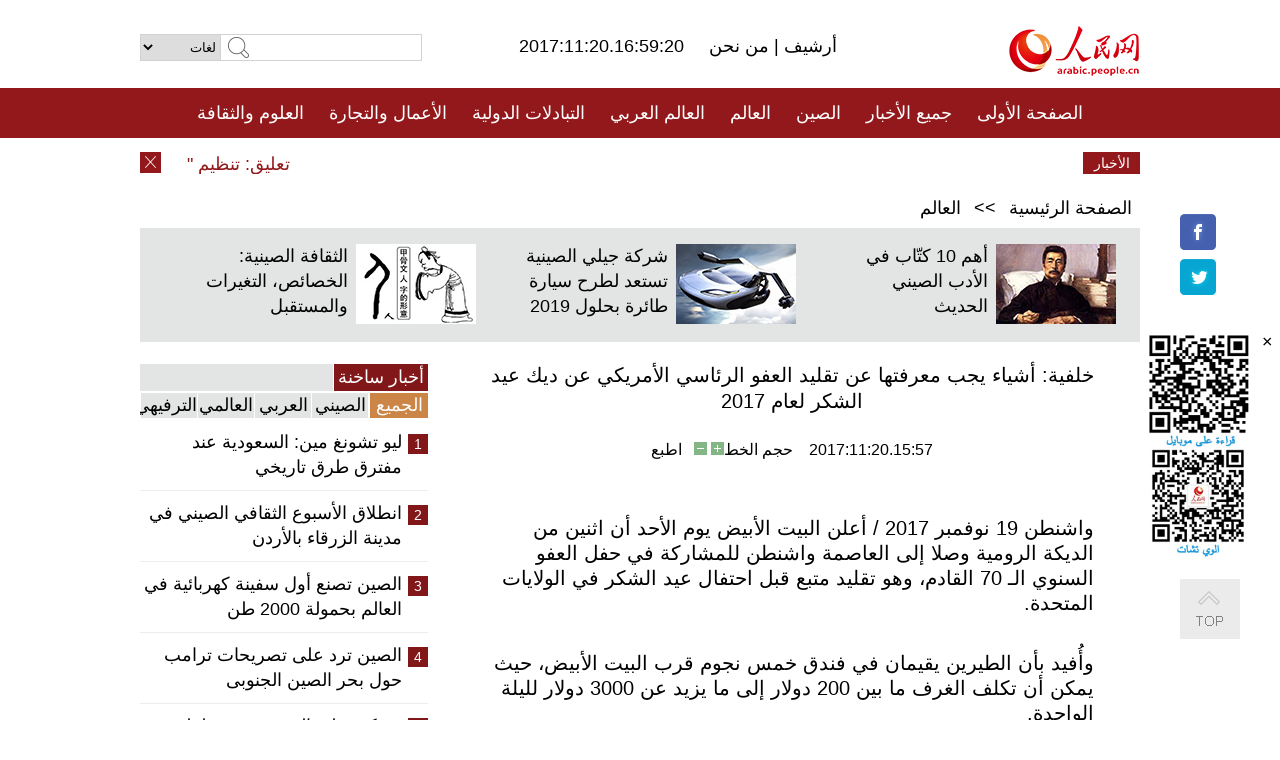

--- FILE ---
content_type: text/html
request_url: http://arabic.peopledaily.com.cn/n3/2017/1120/c31663-9294743.html
body_size: 8838
content:
<!DOCTYPE html PUBLIC "-//W3C//DTD XHTML 1.0 Transitional//EN" "http://www.w3.org/TR/xhtml1/DTD/xhtml1-transitional.dtd">
<html xmlns="http://www.w3.org/1999/xhtml" dir="rtl" lang="ar">
<head>
<meta http-equiv="content-type" content="text/html;charset=UTF-8"/>
<meta http-equiv="Content-Language" content="utf-8" />
<meta content="all" name="robots" />
<title>خلفية: أشياء يجب معرفتها عن تقليد العفو الرئاسي الأمريكي عن ديك عيد الشكر لعام 2017</title>
<meta name="copyright" content="" />
<meta name="description" content="واشنطن 19 نوفمبر 2017 / أعلن البيت الأبيض يوم الأحد أن اثنين من الديكة الرومية وصلا إلى العاصمة واشنطن للمشاركة في حفل العفو السنوي الـ 70 القادم، وهو تقليد متبع قبل احتفال عيد الشكر في الولايات المتحدة." />
<meta name="keywords" content="أمريكيون" />
<meta name="filetype" content="0">
<meta name="publishedtype" content="1">
<meta name="pagetype" content="1">
<meta name="catalogs" content="F_31663">
<meta name="contentid" content="F_9294743">
<meta name="publishdate" content="2017-11-20">
<meta name="author" content="F_481">
<meta name="source" content="مصدر：/مصدر: شينخوا/">
<meta name="editor" content="">
<meta name="sourcetype" content="">
<meta name="viewport" content="width=device-width,initial-scale=1.0,minimum-scale=1.0,maximum-scale=1.0" />
<link href="/img/FOREIGN/2015/08/212705/page.css" type="text/css" rel="stylesheet" media="all" />
<link href="/img/FOREIGN/2017/10/212815/mobile.css" type="text/css" rel="stylesheet" media="all" />
<script src="/img/FOREIGN/2015/02/212625/js/jquery-1.7.1.min.js" type="text/javascript"></script>
<script src="/img/FOREIGN/2015/08/212705/js/nav.js" type="text/javascript"></script>
<script src="/img/FOREIGN/2015/02/212625/js/jcarousellite_1.0.1.min.js" type="text/javascript"></script>
<script src="/img/FOREIGN/2015/08/212705/js/topback.js" type="text/javascript"></script>
<script src="/img/FOREIGN/2015/08/212705/js/dozoom.js" type="text/javascript"></script>
<script src="/img/FOREIGN/2015/08/212705/js/d2.js" type="text/javascript"></script>
<script src="/img/FOREIGN/2015/08/212705/js/txt.js" type="text/javascript"></script>
</head>
<body>
<!--logo-->
<div class="w1000 logo clearfix">
    <div class="left fl">
        <div class="n1 fl">
        	<select onChange="MM_jumpMenu('parent',this,0)" name=select>
<option>لغات</option>
<option value="http://www.people.com.cn/">中文简体</option>
<option value="http://english.people.com.cn/">English</option>
<option value="http://french.peopledaily.com.cn//">Français</option>
<option value="http://j.peopledaily.com.cn/">日本語</option> 
<option value="http://spanish.people.com.cn/">Español</option>
<option value="http://russian.people.com.cn/">Русский</option>
<option value="http://arabic.people.com.cn/">عربي</option>
<option value="http://kr.people.com.cn/">한국어</option>
<option value="http://german.people.com.cn/">Deutsch</option>
<option value="http://portuguese.people.com.cn/">Português</option>
</select>
<script language="javascript" type="text/javascript">
<!--
function MM_jumpMenu(targ,selObj,restore){ 
eval(targ+".location='"+selObj.options[selObj.selectedIndex].value+"'");
if (restore) selObj.selectedIndex=0;
}
-->
</script>

        </div>
        <div class="n2 fl">
            <form name="searchForm" method="post" action="http://search.people.com.cn/language/search.do" target="_blank">
<input type="hidden" name="dateFlag" value="false"/>
<input type="hidden" name="siteName" value="arabic"/>
<input type="hidden" name="pageNum" value="1">
<input name="keyword" id="keyword" type="text" class="inp1" /><input type="submit" name="Submit" class="inp2" value="" />
</form>
        </div>
    </div>
    <div class="center fl">
        <div class="n1 fl"></div>
        <div class="n2 fl"></div>
        <div class="n3 fl">2017:11:20.16:59:20</div>
        <div class="n4 fl"><a href="http://arabic.peopledaily.com.cn/33006/review/" target="_blank">أرشيف </a>|<a href="http://arabic.people.com.cn/31664/6634600.html" target="_blank"> من نحن </a></div>
    </div>
    <div class="fr"><a href="http://arabic.people.com.cn/" target="_blank"><img src="/img/FOREIGN/2015/08/212705/images/logo.jpg" alt="人民网" /></a></div>
</div>
<!--nav-->
<div class="menubox">
<div id="menu"><ul>
<li><a href="http://arabic.people.com.cn/" target="_blank"> الصفحة الأولى </a>
	<ul>
		<li><a href="http://arabic.people.com.cn/102102/index.html" target="_blank">الأخبار باللغتين 双语新闻</a></li>
	</ul>
</li>
<li><a href="http://arabic.people.com.cn/102232/index.html" target="_blank">جميع الأخبار</a>
	<ul>
		<li><a href=" http://arabic.people.com.cn/100867/index.html" target="_blank">PDFصحيفة الشعب اليومية </a></li>
	</ul>
</li>
<li><a href="http://arabic.people.com.cn/31664/index.html" target="_blank">الصين</a>
	<ul>
		<li><a href=" http://arabic.people.com.cn/101035/101039/index.html" target="_blank">أخبار شي جين بينغ</a></li>
		<li><a href="http://arabic.people.com.cn/101459/index.html" target="_blank">أخبار المؤتمر الصحفي لوزارة الخارجية</a></li>
	</ul>
</li>
<li><a href="http://arabic.people.com.cn/31663/index.html" target="_blank">العالم</a></li>
<li><a href="http://arabic.people.com.cn/31662/index.html" target="_blank">العالم العربي</a></li>
<li><a href="http://arabic.people.com.cn/31660/index.html" target="_blank">التبادلات الدولية</a>
	<ul>
		<li><a href="http://arabic.people.com.cn/101460/index.html" target="_blank">الصين والدول العربية</a></li>
	</ul>
</li>
<li><a href="http://arabic.people.com.cn/31659/index.html" target="_blank">الأعمال والتجارة</a></li>
<li><a href="http://arabic.people.com.cn/31657/index.html" target="_blank">العلوم والثقافة</a></li>
<li><a href="http://arabic.people.com.cn/31656/index.html" target="_blank">المنوعات </a>
	<ul>
		<li><a href="http://arabic.people.com.cn/31656/index.html" target="_blank"> السياحة والحياة</a></li>
		<li><a href="http://arabic.people.com.cn/31658/index.html" target="_blank"> الرياضة </a></li>
	</ul>
</li>
<li><a href="http://arabic.people.com.cn/96604/index.html" target="_blank">تعليقات</a>	</li>
<li><a href="http://arabic.people.com.cn/96608/index.html" target="_blank">فيديو</a></li>
</ul></div>
</div>
<!--logo-->
<div class="w1000 logo_mob clearfix">
    <span><a href="http://arabic.people.com.cn/"><img src="/img/FOREIGN/2017/10/212815/images/logo.jpg" alt="人民网"></a></span>
    <strong>2017:11:20.16:59:20</strong>
</div>
<!--nav-->
<div class="w640 nav clearfix">
		<a href=" http://arabic.people.com.cn/31664/index.html ">الصين</a><a href=" http://arabic.people.com.cn/101460/index.html">الصين والدول العربية</a><a href=" http://arabic.people.com.cn/31659/index.html">الأعمال والتجارة</a>
		<span><img src="/img/FOREIGN/2017/10/212815/images/menu.png" alt="" /></span>
	</div>
	<div class="w640 nav_con clearfix"><a href=" http://arabic.people.com.cn/31662/index.html ">العالم العربي</a><a href=" http://arabic.people.com.cn/31663/index.html ">العالم</a><a href=" http://arabic.people.com.cn/96604/index.html "> تعليقات </a><a href=" http://arabic.people.com.cn/96608/index.html"> فيديو </a> </div>
<!--news-->
<div class="w1000 news clearfix">
    <div class="left fl"><span id="close"></span></div>
    <div class="center fl">
        <div id="demo">
            <div id="indemo">
                <div id="demo1"><a href='/n3/2017/1120/c31663-9294785.html' target="_blank">تعليق: تنظيم " الدولة الإسلامية" بين المحاربة والحماية .. هل ستسمح أمريكا للنمور العودة إلى الغابات؟</a>
<a href='/n3/2017/1120/c31663-9294783.html' target="_blank">ترامب يجدد دعوته لبناء جدار على الحدود بعد مقتل ضابط في تكساس</a>
<a href='/n3/2017/1120/c31659-9294744.html' target="_blank">شركات صينية تتكفل ببناء أكبر مشروع إسكان بالمالديف</a>
<a href='/n3/2017/1120/c31663-9294743.html' target="_blank">خلفية: أشياء يجب معرفتها عن تقليد العفو الرئاسي الأمريكي عن ديك عيد الشكر لعام 2017</a>
<a href='/n3/2017/1120/c31656-9294742.html' target="_blank">بناء وتجديد 64 ألف دورة مياه عمومية في الصين خلال السنوات الثلاث المقبلة</a>
<a href='/n3/2017/1120/c31664-9294734.html' target="_blank">إجلاء أكثر من ألفي شخص بعد الزلزال بقوة 6.9 درجة في التبت</a>
<a href='/n3/2017/1120/c31664-9294730.html' target="_blank">الصين توسع نظام المحاكم الذكي</a>
<a href='/n3/2017/1120/c31663-9294716.html' target="_blank">تقرير : موغابي يقول إنه سيرأس مؤتمر الحزب الحاكم في ديسمبر رغم قرار عزله</a>
<a href='/n3/2017/1120/c31663-9294682.html' target="_blank">انتخابات الرئاسة في شيلي تتجه إلى جولة إعادة بين بينيرا وغيلييه</a>
<a href='/n3/2017/1120/c31663-9294668.html' target="_blank">متظاهرون ينظمون مسيرة في واشنطن للفت الانتباه إلى بورتوريكو المنكوبة</a>

</div>
                <div id="demo2"></div>
            </div>
        </div>
        <script type="text/javascript">
            <!--
            var speed=30; //数字越大速度越慢
            var tab=document.getElementById("demo");
            var tab1=document.getElementById("demo1");
            var tab2=document.getElementById("demo2");
            tab2.innerHTML=tab1.innerHTML;
            function Marquee(){
            if(tab.scrollLeft<=0)
            tab.scrollLeft+=tab2.offsetWidth
            else{
            tab.scrollLeft--;
            }
            }
            var MyMar=setInterval(Marquee,speed);
            tab.onmouseover=function() {clearInterval(MyMar)};
            tab.onmouseout=function() {MyMar=setInterval(Marquee,speed)};
            -->
        </script>
    </div>
    <div class="fr white">الأخبار الأخيرة</div>
</div>
<!--d2-->
<div class="w1000 d2nav clearfix"><a href="http://arabic.people.com.cn/">الصفحة الرئيسية</a> &gt;&gt; <a href="http://arabic.people.com.cn/31663/">العالم</a></div>
<div class="w1000 txt_3 clearfix">
    <ul><li><a href="http://arabic.people.com.cn/n3/2017/1117/c31657-9294233.html" target="_blank"><img src="/NMediaFile/2017/1120/FOREIGN201711200913547124193573833.jpg" width="120" height="80" alt="أهم 10 كتّاب في الأدب الصيني الحديث"/></a><a href="http://arabic.people.com.cn/n3/2017/1117/c31657-9294233.html" target="_blank">أهم 10 كتّاب في الأدب الصيني الحديث</a></li>
<li><a href="http://arabic.people.com.cn/n3/2017/1114/c31659-9292621.html" target="_blank"><img src="/NMediaFile/2017/1117/FOREIGN201711171043185382488042012.jpg" width="120" height="80" alt="شركة جيلي الصينية تستعد لطرح سيارة طائرة بحلول 2019"/></a><a href="http://arabic.people.com.cn/n3/2017/1114/c31659-9292621.html" target="_blank">شركة جيلي الصينية تستعد لطرح سيارة طائرة بحلول 2019</a></li>
<li><a href="http://arabic.people.com.cn/n3/2017/1111/c31657-9291503.html" target="_blank"><img src="/NMediaFile/2017/1114/FOREIGN201711140953273609929063156.jpg" width="120" height="80" alt="الثقافة الصينية: الخصائص، التغيرات والمستقبل"/></a><a href="http://arabic.people.com.cn/n3/2017/1111/c31657-9291503.html" target="_blank">الثقافة الصينية: الخصائص، التغيرات والمستقبل</a></li>
</ul>
</div>
<div class="w1000 p2_content d2_content txt_content clearfix">
    <div class="fl">
        <div class="p2_1 w288"><span class="active">أخبار ساخنة</span></div>
        <ul class="d2_1 clearfix"><li class="active">الجميع</li>
<li>الصيني</li>
<li>العربي</li>
<li>العالمي</li>
 <li>الترفيهي</li></ul>
        <div class="p2_2 w288">
            <ul style="display:block;"><li><span>1</span><a href="/n3/2017/1113/c31662-9292080.html" target=_blank>ليو تشونغ مين: السعودية عند مفترق طرق تاريخي</a></li><li><span>2</span><a href="/n3/2017/1113/c31660-9291887.html" target=_blank>انطلاق الأسبوع الثقافي الصيني في مدينة الزرقاء بالأردن</a></li><li><span>3</span><a href="/n3/2017/1114/c31657-9292619.html" target=_blank>الصين تصنع أول سفينة كهربائية في العالم بحمولة 2000 طن</a></li><li><span>4</span><a href="/n3/2017/1114/c31664-9292221.html" target=_blank>الصين ترد على تصريحات ترامب حول بحر الصين الجنوبى</a></li><li><span>5</span><a href="/n3/2017/1114/c31659-9292621.html" target=_blank>شركة جيلي الصينية تستعد لطرح سيارة طائرة بحلول عام 2019</a></li></ul>
            <ul style="display:none;"><li><span>1</span><a href="/n3/2017/1114/c31664-9292221.html" target=_blank>الصين ترد على تصريحات ترامب حول بحر الصين الجنوبى</a></li><li><span>2</span><a href="/n3/2017/1114/c31659-9292621.html" target=_blank>شركة جيلي الصينية تستعد لطرح سيارة طائرة بحلول عام 2019</a></li><li><span>3</span><a href="/n3/2017/1115/c31659-9293038.html" target=_blank>الصين ستصبح أكبر سوق للواقع الافتراضي بحلول 2021</a></li><li><span>4</span><a href="/n3/2017/1114/c31659-9292634.html" target=_blank>أول خط لإنتاج المجوهرات الخزفية في جينغ ده تشن</a></li><li><span>5</span><a href="/n3/2017/1117/c31660-9294229.html" target=_blank>تعليق: آفاق أكثر اشراقا للتعاون الاقتصادي الصيني ـ الافريقي</a></li></ul>
            <ul style="display:none;" ><li><span>1</span><a href="/n3/2017/1113/c31662-9292080.html" target=_blank>ليو تشونغ مين: السعودية عند مفترق طرق تاريخي</a></li><li><span>2</span><a href="/n3/2017/1113/c31662-9291788.html" target=_blank>السليمانية شمالي العراق تقرر تعطيل الدوام الرسمي غدا بسبب الهزة الأرضية</a></li><li><span>3</span><a href="/n3/2017/1113/c31662-9291779.html" target=_blank>الحريري يعلن أنه سيعود قريبا جدا إلى لبنان بعد اتخاذ الترتيبات اللازمة لتعزيز أمنه الشخصي</a></li><li><span>4</span><a href="/n3/2017/1113/c31662-9291772.html" target=_blank>إصابة العشرات من العراقيين جراء الهزة الأرضية التي ضربت البلاد</a></li><li><span>5</span><a href="/n3/2017/1113/c31662-9291783.html" target=_blank>الرئيس التونسي يسخر إمكانيات الجيش لإجلاء المواطنين جراء فيضانات في الجنوب</a></li></ul>
            <ul style="display:none;" ><li><span>1</span><a href="/n3/2017/1116/c31663-9293656.html" target=_blank>تعليق: أسباب رفض العديد من الدول &quot; الوساطة &quot; التي عرضها ترامب في النزاع بشأن بحر الصين الجنوبي</a></li><li><span>2</span><a href="/n3/2017/1113/c31663-9291699.html" target=_blank>ترامب يحاول توضيح موقفه بشأن تدخل روسيا في الانتخابات الأمريكية</a></li><li><span>3</span><a href="/n3/2017/1115/c31663-9292787.html" target=_blank>روسيا تتهم التحالف الأمريكي باعاقة عمليات مواجهة تنظيم الدولة الاسلامية فى سوريا</a></li><li><span>4</span><a href="/n3/2017/1115/c31663-9292751.html" target=_blank>رئيس الوزراء: كندا مستعدة للمشاركة في قمة شرق آسيا واجتماع وزراء دفاع الآسيان بلس</a></li><li><span>5</span><a href="/n3/2017/1115/c31663-9293225.html" target=_blank>الجيش الزيمبابوي يسيطر على المنشآت الحكومية</a></li></ul>
            <ul style="display:none;"><li><span>1</span><a href="/n3/2017/1113/c31660-9291887.html" target=_blank>انطلاق الأسبوع الثقافي الصيني في مدينة الزرقاء بالأردن</a></li><li><span>2</span><a href="/n3/2017/1114/c31657-9292619.html" target=_blank>الصين تصنع أول سفينة كهربائية في العالم بحمولة 2000 طن</a></li><li><span>3</span><a href="/n3/2017/1115/c31659-9293038.html" target=_blank>الصين ستصبح أكبر سوق للواقع الافتراضي بحلول 2021</a></li><li><span>4</span><a href="/n3/2017/1113/c31656-9292110.html" target=_blank>بالصور: حياة عارضة أزياء على الانترنت خلال مهرجان التسوق</a></li><li><span>5</span><a href="/n3/2017/1117/c31656-9294163.html" target=_blank>بالصور: فندق معلق على حافة الجرف في تشونغتشينغ</a></li></ul>
        </div>
        <div class="p1_2 w318 white clearfix"><h2>أخبار بصور </h2></div>
        <ul class="d2_2 clearfix"><li><a href="http://arabic.people.com.cn/n3/2017/1117/c31656-9294177.html" target="_blank"><img src="/NMediaFile/2017/1120/FOREIGN201711200922126205043359173.jpg" width="151" height="109" alt="الأعمال الفائزة في مسابقة التصوير الفوتوغرافي التاريخي"/></a><a href="http://arabic.people.com.cn/n3/2017/1117/c31656-9294177.html" target="_blank">الأعمال الفائزة في مسابقة التصوير الفوتوغرافي التاريخي</a></li>
<li><a href="http://arabic.people.com.cn/n3/2017/1117/c31656-9294163.html" target="_blank"><img src="/NMediaFile/2017/1120/FOREIGN201711200919442002136834454.jpg" width="151" height="109" alt="فندق معلق على حافة الجرف في تشونغتشينغ"/></a><a href="http://arabic.people.com.cn/n3/2017/1117/c31656-9294163.html" target="_blank">فندق معلق على حافة الجرف في تشونغتشينغ</a></li>
<li><a href="http://arabic.people.com.cn/n3/2017/1117/c31660-9294161.html" target="_blank"><img src="/NMediaFile/2017/1120/FOREIGN201711200912272938323024159.jpg" width="151" height="109" alt="تسو تشيونغ .. معلمة رقص صينية يحبها الأطفال الكويتيون"/></a><a href="http://arabic.people.com.cn/n3/2017/1117/c31660-9294161.html" target="_blank">تسو تشيونغ .. معلمة رقص صينية يحبها الأطفال الكويتيون</a></li>
<li><a href="http://arabic.people.com.cn/n3/2017/1116/c31657-9293662.html" target="_blank"><img src="/NMediaFile/2017/1117/FOREIGN201711171100460753815984827.jpg" width="151" height="109" alt="فرشاة الكتابة: احدى كنوز الثقافة الصينية"/></a><a href="http://arabic.people.com.cn/n3/2017/1116/c31657-9293662.html" target="_blank">فرشاة الكتابة: احدى كنوز الثقافة الصينية</a></li>
<li><a href="http://arabic.people.com.cn/n3/2017/1115/c31659-9293038.html" target="_blank"><img src="/NMediaFile/2017/1117/FOREIGN201711171059122294122857774.jpg" width="151" height="109" alt="الصين ستصبح أكبر سوق للواقع الافتراضي بحلول 2021"/></a><a href="http://arabic.people.com.cn/n3/2017/1115/c31659-9293038.html" target="_blank">الصين ستصبح أكبر سوق للواقع الافتراضي بحلول 2021</a></li>
<li><a href="http://arabic.people.com.cn/n3/2017/1116/c31657-9293653.html" target="_blank"><img src="/NMediaFile/2017/1117/FOREIGN201711171058197148746856247.jpg" width="151" height="109" alt="جامعات ببكين تبدأ بيع أجهزة لفحص الإيدز"/></a><a href="http://arabic.people.com.cn/n3/2017/1116/c31657-9293653.html" target="_blank">جامعات ببكين تبدأ بيع أجهزة لفحص الإيدز</a></li>
</ul>
        <div class="p1_2 p1_2b w318 white clearfix"><h2>ملفات خاصة </h2></div>
        <ul class="d2_3 w318 clearfix"><li><a href="http://arabic.people.com.cn/101460/index.html" target="_blank"><img src="/NMediaFile/2016/0106/FOREIGN201601061045474903967519721.jpg" width="318" height="100"/></a>&nbsp;</li>
<li><a href="http://arabic.people.com.cn/102102/index.html" target="_blank"><img src="/NMediaFile/2016/0106/FOREIGN201601061044257720674933648.jpg" width="318" height="100"/></a>&nbsp;</li>
<li><a href="http://arabic.people.com.cn/203323/index.html" target="_blank"><img src="/NMediaFile/2016/0106/FOREIGN201601061043554147240460420.jpg" width="318" height="100"/></a>&nbsp;</li>
</ul>
    </div>
    <div class="fr">
    	<h2></h2>
        <h1 id="p_title">خلفية: أشياء يجب معرفتها عن تقليد العفو الرئاسي الأمريكي عن ديك عيد الشكر لعام 2017</h1>
        <h2></h2>
        <div class="txt_1"><span id="p_publishtime">2017:11:20.15:57</span>&nbsp;&nbsp;&nbsp;&nbsp;حجم الخط<input type="submit" name="button" value="" onclick="return doZoom(24)" class="t2">&nbsp;<input type="submit" name="button2" value="" onclick="return doZoom(16)" class="t1">&nbsp;&nbsp;&nbsp;<a href="#" onclick="window.print();">اطبع</a></div>
        <div class="txt_tu"></div>
        <div class="txt_con">
            <div class="left">
                
            </div>
            <div id="p_content">
            	<p>
	واشنطن 19 نوفمبر 2017&nbsp;/ أعلن البيت الأبيض يوم الأحد أن اثنين من الديكة الرومية وصلا إلى العاصمة واشنطن للمشاركة في حفل العفو السنوي الـ 70 القادم، وهو تقليد متبع قبل احتفال عيد الشكر في الولايات المتحدة.</p>
<p>
	وأُفيد بأن الطيرين يقيمان في فندق خمس نجوم قرب البيت الأبيض، حيث يمكن أن تكلف الغرف ما بين 200 دولار إلى ما يزيد عن 3000 دولار لليلة الواحدة.</p>
<p>
	وذكر "ذا هيل"، وهو موقع صحفي سياسي أمريكي، أن الاتحاد الوطني للديوك الرومية، وهو رابطة تجارية وطنية غير ربحية، سيتكفل بدفع قيمة فاتورة إقامة الطيرين.</p>
<p>
	وقال البيت الأبيض في بيان إن الرئيس الأمريكي دونالد ترامب سيعفي عن ديكي احتفال عيد الشكر الوطني في حفل مزمع عقده في حديقة الورود بالبيت الأبيض يوم الثلاثاء القادم.</p>
<p>
	وبعد الحفل، سينضم الديكان الروميان إلى طيرين عفا عنهما العام الماضي الرئيس السابق باراك أوباما في معهد فيرجينيا للفنون التطبيقية وجامعة الولاية المعروفة باسم "فيرجينيا تك"، في معرض "غوبلرز ريست"، وفقا لما أكد البيان.</p>
<p>
	وفي "فيرجينيا تك"، سيقوم الطلاب والأطباء البيطريون برعاية الطيور، ويمكن للجمهور زيارتها في المعرض الذي يتم فيه عرض برامج العلوم البيطرية والحيوانية في الكلية.</p>
<p>
	وجدير بالذكر أن الاتحاد الوطني للديوك الرومية قدم لأول مرة ديكا روميا إلى الرئيس الأسبق هاري ترومان في عام 1947، وأصبح هذا التقليد رسميا في عهد الرئيس جورج بوش الأب في عام 1989.</p>
<p>
	ويُحتفل بعيد الشكر، وهو عطلة وطنية في الولايات المتحدة، في يوم الخميس الرابع من نوفمبر في البلاد، مع إعداد طبق من الديك الرومي باعتباره الطبق الرئيسي الأكثر شيوعا لتناوله على العشاء في العطلة./نهاية الخبر/</p>
<p>
	&nbsp;</p>

            </div>
        </div>
        <div class="txt_tu"></div>
        <div class="txt_2">/مصدر: شينخوا/</div>
    </div>
</div>
<!--p4-->
<div class="w1000 p4_content clearfix">
    <div class="fl">
        <h2>الكلمات الرئيسية </h2>
        <div><span>الصين</span><span>الحزب الشيوعي الصيني</span><span><a href="http://arabic.people.com.cn/101035/101039/index.html" target="_blank">شي جين بينغ</a></span><span>الصين والدول العربية</span><span><a href="http://arabic.people.com.cn/100867/index.html" target="_blank">صحيفة الشعب اليومية</a></span><span>الثقافة الصينية</span><span>كونغفوشيوس</span><span>العلاقات الدولية </span><span>كونغفو</span><span>الأزمة السورية</span><span>قضية فلسطين</span><span>المسلمون الصينيون</span><span><a href="http://arabic.people.com.cn/203323/index.html" target="_blank">الإسلام في الصين</a>
</span>
</div>
    </div>
    <div class="fr">
        <h2>الصور</h2>
        <div class="pic_jCarouselLite2" id="pic2">
            <span class="a03"><img src="/img/FOREIGN/2015/08/212705/images/left.png" class="prev02" alt="prev" /></span>
            <ul><li><a href="http://arabic.people.com.cn/n3/2017/1114/c31657-9292619.html" target="_blank"><img src="/NMediaFile/2017/1117/FOREIGN201711171053477110449891878.jpg" width="164" height="94" alt="الصين تصنع أول سفينة كهربائية في العالم بحمولة 2000 طن"/></a><a href="http://arabic.people.com.cn/n3/2017/1114/c31657-9292619.html" target="_blank">الصين تصنع أول سفينة كهربائية في العالم بحمولة 2000 طن</a></li>
<li><a href="http://arabic.people.com.cn/n3/2017/1114/c31660-9292630.html" target="_blank"><img src="/NMediaFile/2017/1117/FOREIGN201711171050230804650084623.jpg" width="164" height="94" alt=" مشاركة متميزة للطائرات الصينية في معرض دبي"/></a><a href="http://arabic.people.com.cn/n3/2017/1114/c31660-9292630.html" target="_blank"> مشاركة متميزة للطائرات الصينية في معرض دبي</a></li>
<li><a href="http://arabic.people.com.cn/n3/2017/1113/c31656-9292110.html" target="_blank"><img src="/NMediaFile/2017/1114/FOREIGN201711141651559795219845338.jpg" width="164" height="94" alt="حياة عارضة أزياء على الانترنت خلال مهرجان التسوق"/></a><a href="http://arabic.people.com.cn/n3/2017/1113/c31656-9292110.html" target="_blank">حياة عارضة أزياء على الانترنت خلال مهرجان التسوق</a></li>
<li><a href="http://arabic.people.com.cn/n3/2017/1113/c31656-9292119.html" target="_blank"><img src="/NMediaFile/2017/1114/FOREIGN201711141650300354082465296.jpg" width="164" height="94" alt="صور جوية.. مزارع شاي جبلي منتظمة تشكل &quot; بصمة الأرض&quot;"/></a><a href="http://arabic.people.com.cn/n3/2017/1113/c31656-9292119.html" target="_blank">صور جوية.. مزارع شاي جبلي منتظمة تشكل " بصمة الأرض"</a></li>
<li><a href="http://arabic.people.com.cn/n3/2017/1107/c31664-9289482.html" target="_blank"><img src="/NMediaFile/2017/1109/FOREIGN201711091407414273835441679.jpg" width="164" height="94" alt="الوظائف الحكومية: بين المنافسة العالية والبرود"/></a><a href="http://arabic.people.com.cn/n3/2017/1107/c31664-9289482.html" target="_blank">الوظائف الحكومية: بين المنافسة العالية والبرود</a></li>
<li><a href="http://arabic.people.com.cn/n3/2017/1103/c31657-9288607.html" target="_blank"><img src="/NMediaFile/2017/1106/FOREIGN201711060948160989644712165.jpg" width="164" height="94" alt="العلماء الصينيون يطمحون لإرسال الطاقة الشمسية من الفضاء إلى الأرض عبر اللاسلكي"/></a><a href="http://arabic.people.com.cn/n3/2017/1103/c31657-9288607.html" target="_blank">العلماء الصينيون يطمحون لإرسال الطاقة الشمسية من الفضاء إلى الأرض عبر اللاسلكي</a></li>
<li><a href="http://arabic.people.com.cn/n3/2017/1102/c31656-9288097.html" target="_blank"><img src="/NMediaFile/2017/1103/FOREIGN201711031700136895368266551.jpg" width="164" height="94" alt="واحد وعشرون موقعا سياحيا على &quot;قائمة التراث العالمي&quot; عليك أن لاتفوْتها"/></a><a href="http://arabic.people.com.cn/n3/2017/1102/c31656-9288097.html" target="_blank">واحد وعشرون موقعا سياحيا على "قائمة التراث العالمي" عليك أن لاتفوْتها</a></li>
<li><a href="http://arabic.people.com.cn/n3/2017/1027/c31659-9285892.html" target="_blank"><img src="/NMediaFile/2017/1031/FOREIGN201710310955090250900140014.jpg" width="164" height="94" alt="صناديق صديقة للبيئة لمعالجة مخلفات طفرة قطاع التسليم السريع"/></a><a href="http://arabic.people.com.cn/n3/2017/1027/c31659-9285892.html" target="_blank">صناديق صديقة للبيئة لمعالجة مخلفات طفرة قطاع التسليم السريع</a></li>
<li><a href="http://arabic.people.com.cn/n3/2017/1027/c31660-9285925.html" target="_blank"><img src="/NMediaFile/2017/1028/FOREIGN201710281323442987066679356.jpg" width="164" height="94" alt="&quot;الكتاب الأصفر&quot; يستشرف مستقبل الشرق الأوسط ما بعد &quot;العصر الأمريكي&quot;"/></a><a href="http://arabic.people.com.cn/n3/2017/1027/c31660-9285925.html" target="_blank">"الكتاب الأصفر" يستشرف مستقبل الشرق الأوسط ما بعد "العصر الأمريكي"</a></li>
<li><a href="http://arabic.people.com.cn/n3/2017/1023/c31664-9283684.html" target="_blank"><img src="/NMediaFile/2017/1025/FOREIGN201710250918598494857132050.jpg" width="164" height="94" alt="أكثر من نصف الفقراء في شينجيانغ تخلصوا من الفقر خلال 4 سنوات"/></a><a href="http://arabic.people.com.cn/n3/2017/1023/c31664-9283684.html" target="_blank">أكثر من نصف الفقراء في شينجيانغ تخلصوا من الفقر خلال 4 سنوات</a></li>
<li><a href="http://arabic.people.com.cn/n3/2017/1023/c31659-9283688.html" target="_blank"><img src="/NMediaFile/2017/1025/FOREIGN201710250917076874216573628.jpg" width="164" height="94" alt="البنك المركزي الصيني: تدويل اليوان يتقدم بشكل مستقر"/></a><a href="http://arabic.people.com.cn/n3/2017/1023/c31659-9283688.html" target="_blank">البنك المركزي الصيني: تدويل اليوان يتقدم بشكل مستقر</a></li>
<li><a href="http://arabic.people.com.cn/n3/2017/1022/c31657-9283392.html" target="_blank"><img src="/NMediaFile/2017/1023/FOREIGN201710231110221681167584103.jpg" width="164" height="94" alt="الصين تحتل المرتبة الاولى عالميا من حيث عدد مستخدمي شبكات الجيل الرابع"/></a><a href="http://arabic.people.com.cn/n3/2017/1022/c31657-9283392.html" target="_blank">الصين تحتل المرتبة الاولى عالميا من حيث عدد مستخدمي شبكات الجيل الرابع</a></li>
</ul>
            <span class="a04"><img src="/img/FOREIGN/2015/08/212705/images/right.png" class="next02" alt="next" /></span>
        </div>
    </div>
</div>
<!--p5-->
<div class="w1000 p5_content clearfix" >
    <div class="n1 fl">
        <h2>السياحة في الصين</h2>
        <ul><li><a href='/100639/100852/index.html' >بكين</a></li>
<li><a href='/100639/100851/index.html' >شانغهاي</a></li>
<li><a href='/100639/100652/index.html' >نينغشيا</a></li>
<li><a href='/100639/100640/index.html' >شينجيانغ</a></li>
<li><a href='/102673/index.html' >شانسي</a></li>
<li><a href='/208324/index.html' >يونانن</a></li>
</ul>
    </div>
    <div class="n2 fl">
        <h2>الموضوعات المختارة</h2>
        <ul><li><a href="http://arabic.people.com.cn/92419/313263/index.html" target='_blank'>منتدى الحزام والطريق للتعاون الدولي</a></li><li><a href='/94127/310943/index.html' >الأيام&nbsp;الشمسية&nbsp;الأربعة&nbsp;والعشرون&nbsp;المحددة</a></li>
<li><a href='/312382/312540/index.html' >العام&nbsp;الثقافي&nbsp;الصيني&nbsp;المصري&nbsp;2016</a></li>
<li><a href='/312382/312384/index.html' >الرئيس&nbsp;الصيني&nbsp;شي&nbsp;جين&nbsp;بينغ&nbsp;يزور&nbsp;السعودية</a></li>
<li><a href='/312382/312383/index.html' >الرئيس&nbsp;الصيني&nbsp;شي&nbsp;جين&nbsp;بينغ&nbsp;يزور&nbsp;مصر</a></li>
<li><a href='/94127/311878/index.html' > هل تعرف ما هو تشي سي ؟</a></li>
<li><a href='/94127/311718/index.html' >اختبار: هل تعرف الصين جيدا؟</a></li>
<li><a href='/94127/311432/index.html' >مبادرة&nbsp;&quot;الحزام&nbsp;والطريق&quot;</a></li>
</ul>
    </div>
    <div class="n3 fl">
        <h2>المعلومات المفيدة</h2>
        <ul><li><a href='/312382/312521/index.html' >الدورتان&nbsp;2016</a></li>
<li><a href='/n/2015/1218/c31664-8992425.html' target="_blank">طريقة الاتصال بالمتحدثين باسم الحكومات المركزية والمحلية الصينية واللجنات المركزية والفرعية للحزب الشيوعي </a></li>
<li><a href=" http://arabic.people.com.cn/32966/96536/96561/index.html" target="_blank">المجلس الوطني لنواب الشعب الصيني</a></li><li><a href=" http://arabic.people.com.cn/32966/96536/96585/index.html" target="_blank">نظام المؤتمر الاستشاري السياسي للشعب الصيني</a></li><li><a href='/203323/index.html' >قصة&nbsp;الإسلام&nbsp;والمسلمين&nbsp;في&nbsp;الصين</a></li>
<li><a href='/102845/index.html' >الحياة&nbsp;في&nbsp;الصين:&nbsp;أسئلة&nbsp;وإجابة</a></li>
</ul>
    </div>
</div>
<!--link-->
<div class="link clearfix">
    <h2>مواقع مميزة</h2><a href="http://arabic.news.cn/index.htm" target="_blank">أنباء شينخوا</a>
<a href="http://arabic.cntv.cn/01/index.shtml" target="_blank">تلفزيون الصين المركزي</a>
<a href="http://arabic.china.org.cn/" target="_blank">شبكة الصين</a>
<a href="http://arabic.cri.cn/" target="_blank">إذاعة الصين الدولية</a>
<a href="http://www.fmprc.gov.cn/ara/default.shtml" target="_blank">وزارة الخارجية الصينية</a>
<a href="http://www.cascf.org/ara/" target="_blank">منتدى التعاون الصيني العربي</a>
<a href="http://www.chinatoday.com.cn/ctarabic/index.htm" target="_blank">الصين اليوم</a>
</div>
<!--copyright-->
<div id="copyright">
    جميع حقوق النشر محفوظة<br>
Tel:(010)65363696 Fax:(010)65363688 Email:arabic@people.cn
</div>
<div id="fixedImage">
    <div id="hide">
		<span><a href="https://www.facebook.com/peoplearabic" target="_blank"><img src="/NMediaFile/2015/1008/FOREIGN201510081113574700291223566.jpg" width="36" height="36" alt="arabic.people.cn@facebook"/></a></span>
<span><a href="https://twitter.com/arabic98492130" target="_blank"><img src="/NMediaFile/2015/1008/FOREIGN201510081113576226546200622.jpg" width="36" height="36" alt="arabic.people.cn@twitter"/></a></span>

      	<div class="weixin"><img src="/NMediaFile/2015/1008/FOREIGN201510081102409281075347308.jpg" width="100" height="112"/>
<img src="/NMediaFile/2015/1008/FOREIGN201510081050013532871327330.jpg" width="100" height="112"/>
<span id="close2">×</span></div>
    </div>
    <div class="actGotop"><a href="javascript:;" title="返回顶部"></a></div>
</div>
<script type="text/javascript">
<!--
var wrap = document.getElementById('fixedImage');
function resize(){
    if(document.documentElement.clientWidth < 1200) {
        wrap.style.display="none";
        return;
    }
    wrap.style.display="block";
    var left =document.documentElement.scrollLeft+ (document.documentElement.clientWidth -980)/2 - 152;
    if (left < 0) {
        left = 0;
    }
    wrap.style.right= left + 'px';
}
window.onresize = resize;
resize();
-->
</script>
<img src="http://counter.people.cn:8000/d.gif?id=9294743" width=0 height=0 style="display:none;">
<script src="http://tools.people.com.cn/css/2010tianrun/webdig_test.js" language="javascript" type="text/javascript" async></script>
</body>
</html>